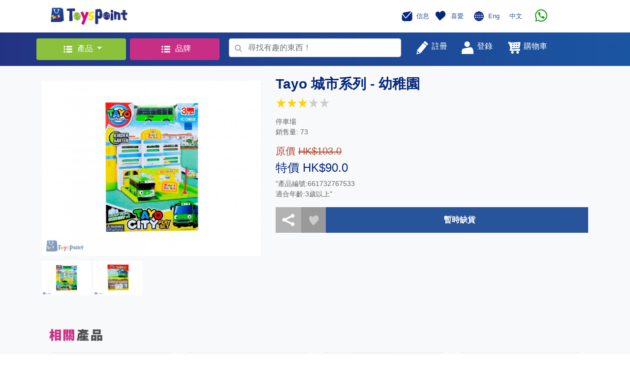

--- FILE ---
content_type: application/javascript
request_url: https://toyspoint.com/web/js/myScript.js
body_size: 3703
content:
//version 1.5

//var url = "https://toyspoint.accordhkcloudapi.com/api/api.php?p=";
//var url = "https://toyspointuat.accordhkcloudapi.com/api/api.php?p=";
var url = "https://www.toyspoint.com/api/api.php?p=";


var sms_time_default = 60;
var sms_time_count = sms_time_default;
var login_redirect = "index.php";
var member_id = 0;
var total_amount = 0;

$(document).ready()
{}

function urlpost(urllink,post,error_id,func,func_error)
{  $("#" + error_id).html("");
   $.post(url + urllink, post, function(data, status) {
     console.log("data:" + data.status + " , message" + data.message);
     if(data.status == 0)
     {  $("#" + error_id).html(data.message); 
        func_error(data)
     }
     else
     { func(data); }
     });
}

function register_next()
{ var noerror = true;
  $(".register_error").hide();
  $(".error").html("");
  $("#reg_loading").hide();
   
  if($("#first_name").val() == "")
  {  $(".first_name").show(); noerror = false; }
  if($("#last_name").val() == "")
  {  $(".last_name").show(); noerror = false; }
  if($("#mobile_phone").val() == "")
  {  $(".mobile_phone").show(); noerror = false; }
  
  if($("#email").val() == "")
  {  $(".email").show(); noerror = false; 
  }
  else
  {  if(!isEmail($("#email").val()))
  	   {  $(".error_email").show(); noerror = false; }
  } 
 
  if($("#password").val() == "")
   {  $(".password").show(); noerror = false;
   }
  else
  {  if (!($("#password").val().length >=8  && $("#password").val().length <= 20))
      { $(".error_password").show(); noerror = false;  
      }
  }
  
  if($("#confirm_password").val() == "")
   {  $(".confirm_password").show(); noerror = false; }
 else
   {  if($("#confirm_password").val() !=  $("#password").val())
   	   {  $(".error_confirm_password").show(); noerror = false; }
   }  
   	
  if (!$("#register_agree").prop("checked")) {
  	$(".error_agree").show(); noerror = false;
  }
  
  if(noerror)
   {  disable("register_next");
      $("#reg_loading").show();
  
      urlpost("app/register", { phone : $("#mobile_phone").val()
                    , password : $("#password").val()
                    , first_name : $("#first_name").val()
                    , last_name : $("#last_name").val()
                    , email : $("#email").val()
                    },"error_register",function(data)
                       { $("#reg_loading").hide();
                         $("#register_page1").hide(); 
   							   $("#register_page2").show(); 
     						   $("#sms_resend_count").show();
     $("#sms_resend").hide();
     sms_time_count = sms_time_default;
     $("#sms_resend_txt").html($("#sms_resend_txt").attr("value") + " " + sms_time_count + "s");
     setTimeout(sms_time, 1000);
				},function(){ 
   				    $("#reg_loading").hide();
  
				     enable("register_next"); 
               	}); 
	}
  
 
}

function enable(id)
{ $("#" + id).removeAttr("disabled"); }

function disable(id)
 { $("#" + id).attr("disabled", true); }
 

function submit_sms_code()
{ var sms = $("#sms_code").val();
  if(sms != "")
   {   urlpost("app/verify_phone", { phone : $("#mobile_phone").val()
                    , code : sms },"error_register",function(data)
                       {   $('#registerModalLong').modal('toggle'); 
                           $('#register_Success').modal('toggle'); 
                        }); 
  	
   }
}

function resend_sms()
{ $("#sms_resend_count").show();
  $("#sms_resend").hide();   
  sms_time_count = sms_time_default;
  $("#sms_resend_txt").html($("#sms_resend_txt").attr("value") + " " + sms_time_count + "s");
  setTimeout(sms_time, 1000);
  urlpost("app/resend_phone", { phone : $("#mobile_phone").val()} ,"error_register");              
}

function forgot_submit()
{  member_id = 0;
   urlpost("app/forgot_password", { phone : $("#forgot_mobile").val()} ,"error_forget",function(data){
	 $('#forgot_password').modal('toggle'); 	
	 $('#forgot_password_sms').modal('toggle'); 
    
     $("#forgot_sms_resend").hide();
     sms_time_count = sms_time_default;
     $("#forgot_sms_resend_count").show();
     $("#forgot_sms_resend_txt").html($("#forgot_sms_resend_txt").attr("value") + " " + sms_time_count + "s");
     setTimeout(forgot_sms_time, 1000);     
    });   
     
}

function forgot_sms_time() {
    sms_time_count--;
    
    if(sms_time_count > 0)
    {  $("#forgot_sms_resend_txt").html($("#forgot_sms_resend_txt").attr("value") + " " + sms_time_count + "s");
       setTimeout(forgot_sms_time, 1000);
	}
   else
     { $("#forgot_sms_resend_count").hide();
       $("#forgot_sms_resend").show(); 
     }
}  

function forgot_resend_sms()
{   urlpost("app/forgot_password", { phone : $("#forgot_mobile").val()} ,"error_forget",function(data){
	 
	 $("#forgot_sms_resend").hide();
     sms_time_count = sms_time_default;
     $("#forgot_sms_resend_count").show();
     $("#forgot_sms_resend_txt").html($("#forgot_sms_resend_txt").attr("value") + " " + sms_time_count + "s");
     setTimeout(forgot_sms_time, 1000); 
	});
  
}


function forgot_submit_sms()
{ var sms = $("#forgot_verify_code").val();
  if(sms != "")
     {   urlpost("app/verify_phone", { phone : $("#forgot_mobile").val()
                    , code : sms },"error_forget_sms",function(data)
                       {   member_id = data.data.member_id;
                           $('#forgot_password_sms').modal('toggle'); 
                           $(".register_error").hide();
                           $('#forgot_password_changepw').modal('toggle'); 
                       }); 
  	
     }
}


function forgot_changepw_submit()
{   $(".register_error").hide();
   if (!($("#sms_password").val().length >=8  && $("#sms_password").val().length <= 20))
      { $(".error_password").show(); return; }
      
   if($("#sms_confirm_password").val() !=  $("#sms_password").val())
      {  $(".error_confirm_password").show(); return; }
     
   urlpost("app/update_password", { member_id : member_id, password : $("#sms_password").val() },"error_forget_changepw",function(data)
                       {   $('#forgot_password_changepw').modal('toggle'); 
                           $('#forgot_Success').modal('toggle'); 
                       }); 	
	
}


function sms_time() {
    sms_time_count--;
    
    if(sms_time_count > 0)
    {  $("#sms_resend_txt").html($("#sms_resend_txt").attr("value") + " " + sms_time_count + "s");
       setTimeout(sms_time, 1000);
	}
   else
     { $("#sms_resend_count").hide();
       $("#sms_resend").show(); 
     }
}    
    
function isEmail(email) {
  var regex = /^([a-zA-Z0-9_.+-])+\@(([a-zA-Z0-9-])+\.)+([a-zA-Z0-9]{2,4})+$/;
  return regex.test(email);
}

function register_popup()
{ $(".error").html("");
  enable("register_next");
  $(".register_error").hide();
  $("#register_page2").hide(); 
  $("#register_page1").show(); 
  $('#registerModalLong').modal('toggle'); 	
}

function popup_forgot()
{  $(".error").html("");
   $('#loginModalLong').modal('toggle'); 
   $('#forgot_password').modal('toggle'); 	
}

function popup_login()
{  $(".error").html("");
   $('#loginModalLong').modal('toggle'); 
}

function popup_register()
{  $(".error").html("");
   $('#loginModalLong').modal('toggle'); 
   register_popup(); 	
}

function popup_facebook()
{  $(".error").html("");
}

function facebook_login(token)
{   urlpost("app/facebook_login", {os:"web", fb_token : token} ,"error_login",
    function(data){
    $.post("web_ajax.php?action=login",{session:data.data.token.session, member_id:data.data.id,points:data.data.bonus_point}, function(data) {
      location = login_redirect;   
    });	 
   });	
}


function signin()
{   urlpost("app/login", {os:"web", phone : $("#login_name").val(),password: $("#login_password").val()} ,"error_login",
    function(data){
    var device = ($("#remember_device").prop("checked")) ? 1 : 0; 	
    $.post("web_ajax.php?action=login",{session:data.data.token.session, member_id:data.data.id, device:device, points:data.data.bonus_point,
     phone : $("#login_name").val(),password: $("#login_password").val()}, function(data) {
      location = login_redirect;   
    });	 
   });	
}

function member_goto(member_id,goto_page)
{  if(member_id >0)
    {   location = goto_page; }
   else
   {  login_redirect = goto_page;
      $('#loginModalLong').modal('toggle'); 
   }
}

function logout(confirm_text,session,member_id)
{ if(confirm(confirm_text))
   { 
      urlpost("app/logout", {session:session, member_id : member_id} ,"none",web_logout,web_logout);
     
   }	
}

function web_logout()
{ $.post("web_ajax.php?action=logout",{}, function(data) {
               location = 'index.php';   
        });	 	
}

function like(member_id,product_id)
{  var likeid = "#like_" + product_id;
   if($(likeid).attr("islike") == "0")
   { urlpost("app/add_favourite", {product_id:product_id, member_id : member_id} ,"none",
      function(data){
         $(likeid).attr("src","./web/image/like_2.png");
         $(likeid).attr("islike","1");
      });
   }
  else
  { urlpost("app/remove_favourite", {product_id:product_id, member_id : member_id} ,"none",
      function(data){
         $(likeid).attr("src","./web/image/like.png");
         $(likeid).attr("islike","0");
         if($(likeid).attr("favourite") == "1")
           { $("#card_" + product_id).fadeOut(); }
      });
   }
}


function add_cart(member_id,product_id,qty)
{ if(member_id>0){
    urlpost("app/add_to_cart", {product_id:product_id, member_id : member_id,qty:qty} ,"none",
      function(data){
           location = 'cart.php'; 
       }); 
   }
   else
   { $.post("web_ajax.php?action=add_cart",{product_id:product_id,qty:qty},function(data){
   	 location = 'cart.php';
   }); }
}

function update_cart(member_id,product_id)
{ if(member_id>0){ urlpost("app/update_cart", {product_id:product_id, member_id : member_id,qty:$("#qty_" + product_id).val()} ,"none",
      function(data){
          cart_cal();
       });}
   $.post("web_ajax.php?action=update_cart",{product_id:product_id,qty:$("#qty_" + product_id).val()},function(data){
   	cart_cal();
   });    
}

function remove_cart(product_id,member_id)
{ if(member_id>0){ urlpost("app/remove_from_cart", {product_id:product_id, member_id : member_id} ,"none",
      function(data){
          cart_count(member_id);
          $("#product_" + product_id).attr("remove","1");
          $("#product_" + product_id).fadeOut();
          cart_cal();
       });
	}    
  $.post("web_ajax.php?action=remove_cart",{product_id:product_id},function(data){
          cart_count(member_id);
          $("#product_" + product_id).attr("remove","1");
          $("#product_" + product_id).fadeOut();
          cart_cal();
       });    
}

function cart_count(member_id)
{ if(member_id >0)
  { urlpost("app/get_cart_list", {member_id : member_id} ,"none",
      function(data){
          var v = data.data.length;
          if(v>0)
            {  $("#cart_count").html(v); $("#cart_count").show(); }
          else
            {  $("#cart_count").hide(); }
				
	
       });
	}
  else
   { $.post("web_ajax.php?action=cart_count",{},function(data){
     var v = data.count;
          if(v>0)
            {  $("#cart_count").html(v); $("#cart_count").show(); }
          else
            {  $("#cart_count").hide(); }
	
   }); }      	
       	
}

function cart_cal()
{  var free_amount = parseFloat($("#free_amount").val());
   var delivery_amount = parseFloat($("#delivery_amount").val());
   
   var total = 0
   $(".product_cart" ).each(function( index ) {
   	  if($(this).attr("remove") == "0") {
	  var id =  $(this).attr("product_id");
      var price = parseFloat($(this).attr("price"));
      var qty = parseFloat($("#qty_" + id).val());
     
     
      $("#total_id").text("$" + currency(price * qty));
      var subtotal = price * qty;
      total += price * qty;
      console.log("id:" + id + ",price:" + price + " , qty" + qty + ", total " + total);
      $("#total_" + id).text("$" + currency(subtotal)); }
      
   });
  
   //if(total == 0)
   //{  location='cart.php'; }
   
   $("#order_total").text("$" + currency(total));
  
   var deduct = parseFloat($("#deducted_price").attr("value"));
   total = total - deduct;
   $("#get_points").text(total);

   if(total < free_amount)
    {  total += delivery_amount;
	   $("#delivery").text("$" + delivery_amount);
	}
	else
	{
		$("#delivery").text("$0");
	}
  
   $("#total").text("$" + currency(total));
  
}

function currency(v)
{  return parseFloat(v, 10).toFixed(1).replace(/(\d)(?=(\d{3})+\.)/g, "$1,").toString();
}

                  

function check_coupon()
{ $(".coupon_error").hide(); 
  $("#coupon_id").val(0);
  $("#coupon_amount").val(0);
  
  if($("#couponcode").val() != "")
        { urlpost("app/check_coupon", 
            { member_id : $("#mid").val(), 
              coupon_code: $("#couponcode").val()},"none",function(data)
              { $("#coupon_id").val(data.data.id); 
                var coupon_text = "";
                if(data.data.is_rate == "1")
                {  $("#coupon_amount").val( parseFloat($("#order_total").val()) * (1-data.data.discount)); coupon_text = "Discount " + ((data.data.discount) * 100) + "%" }
               else
                 { $("#coupon_amount").val(data.data.discount); coupon_text = " - $" + data.data.discount;}
                 
                $(".coupon_value").show();
                $(".coupon_value").text(coupon_text);
                checkout_cal(); }, function(data){ 
                checkout_cal();
                $(".coupon").show();
              });
		}       
	
}

function payment(error_pick)
{ $(".error").hide(); 
  $("#coupon_id").val(0);
  $("#coupon_amount").val(0);
  
  
  if($("#pick_method").val() == "1" && !($("#pickup_location").val() >0))
    {  alert(error_pick); }
  else  
   {  if($("#couponcode").val() != "")
        { urlpost("app/check_coupon", 
            { member_id : $("#mid").val(), 
              coupon_code: $("#couponcode").val()},"none",function(data)
              { $("#coupon_id").val(data.data.id); 
                var coupon_text = "";
                if(data.data.is_rate == "1")
                {  $("#coupon_amount").val( parseFloat($("#order_total").val()) * (1-data.data.discount)); coupon_text = "Discount " + ((data.data.discount) * 100) + "%" }
               else
                 {  $("#coupon_amount").val(data.data.discount); coupon_text = " - $" + data.data.discount;}
                 
                $(".coupon_value").show();
                $(".coupon_value").text(coupon_text);
                 
                checkout_cal(1);
                //check_shipping_valid();
              },
              function(data){ 
               checkout_cal();
                $(".coupon").show();
              });
			
		}
       else 
        {  checkout_cal(1);
           //check_shipping_valid(); 
        } 
   }	 				
}

	     

function check_shipping_valid()
{ if($("#address_book").val()>0 || $("#pick_method").val() == "1") {
	 
	         if($("#paymethod").val()=="1")
         { handler.open({
       name: 'ToysPoint',
       zipCode: false,
       amount: $("#payment_total").val() * 100 });
         }

         if($("#paymethod").val()=="2")
          { payme_request(); }

         //Version FPS
         if($("#paymethod").val()=="3")
          { fps_request(); }

         return true;
  }
  $(".error").hide();
  var noerror = true;
  if($("#label").val() == "")
  {  $(".label").show(); noerror = false; }
  if($("#contact_name").val() == "")
  {  $(".contact_name").show(); noerror = false; }
  if($("#phone").val() == "")
  {  $(".phone").show(); noerror = false; }
  if($("#address").val() == "")
  {  $(".address").show(); noerror = false; }
  
  if(noerror)
  {   if($("#new_address_id").val() == 0)  
          {  add_new_address(); }
        else  
		  {  urlpost("app/remove_address", 
            { member_id : $("#mid").val(), address_id : $("#new_address_id").val()},"none",function(data)
              { add_new_address(); });
			  	
		  }  
  }
  return noerror;
}

function add_new_address()
{  urlpost("app/add_address", 
            { member_id : $("#mid").val(),
              label : $("#label").val(),
              name : $("#contact_name").val(),
              phone : $("#phone").val(),
              address : $("#address").val(),
              country_id : $("#country").val(),
              district_id : $("#district").val(),
            } ,"none",
      function(data){
         $("#new_address_id").val(data.data.address_id);
         
           handler.open({
    			name: 'ToysPoint',
    			zipCode: false,
    			amount:$("#payment_total").val()  * 100 });
    			
       }); 	
}

function loading_show()
{	$('#loading').modal({backdrop: 'static', keyboard: false});  }

function loading_hide()
{	$('#loading').modal('hide');  }



function strip_token_success(token)
{  //loading_show();
   var address_id = 0;
   var delivery_method = 0;
   var coupon_id = $("#coupon_id").val();
   var extra = $("#extra_code").val();
   var pickup_location_id = 0;
   
   
   if($("#pick_method").val() == "1")
   {  pickup_location_id = $("#pickup_location").val(); 
   }
   else
   {  address_id = ($("#address_book").val() > 0) ? $("#address_book").val() : $("#new_address_id").val(); 
      delivery_method = 1;
   }
   
   urlpost("app/checkout", 
            { member_id : $("#mid").val(),
              address_id: address_id,
      		  delivery_method: delivery_method,
     	      coupon_id: coupon_id,
    		  location_id: pickup_location_id,
    		  extra_delivery_code:extra,
    		  extra_delivery_fee : extra_fee,
    		  stripe_token: token,
    		  stripe_desc: "",
    		  payment_method:"",
    		  payme_token:"",
    		  payme_desc:"", 		  
            } ,"none",
      function(data){
      	   location='my_order.php?s=1&o=' + data.data.order_no; 	
      	 },
      	 function(data){ 
      	    HoldOn.close();
      	    alert(data.message);
      	    $("#loading_payment").hide();
      	      return;  
      	    });
      	    
 	
      	
   /*
   $.post("web_ajax.php?action=checkout",
     { address_id: address_id,
       delivery_method: delivery_method,
       coupon_id: coupon_id,
       location_id: pickup_location_id,
     },
    function(data){
      location='my_order.php?s=1'; 	
   });      	
   */
   
 }

function reorder(id)
{ $.post("web_ajax.php?action=reorder",{order_id:id},function(data){
     location = 'cart.php';	
   });      	
	
}

function change_password()
{ $(".error").hide();
  var p1 = $("#current_password").val();
  var p2 = $("#new_password").val();
  var p3= $("#confirm_password").val();
  var noerror = true;
  if(p1 == ""){ noerror = false; $(".current_password").show(); }  
  
  if(p2 == "")
   {  $(".new_password").show(); noerror = false; }
  else
  {  if (!(p2.length >=8  && p2.length <= 20))
      { $(".error_new_password").show(); noerror = false;  }
  }
  
  if(p3 == "")
   {  $(".confirm_password").show(); noerror = false; }
 else
   {  if(p2 !=  p3)
   	   {  $(".error_confirm_password").show(); noerror = false; }
   }  
    
  if(noerror)
  { loading_show();
    $.post("web_ajax.php?action=change_password",{"current_password":p1,"new_password":p2},function(data){
       loading_hide();
       if(data.status == 0)
       {  $(".error_current_password").show(); 
        
       }
	  else
	  {   $("#current_password").val("");
          $("#new_password").val("");
          $("#confirm_password").val("");
          alert(data.message); } 	
   });
  
  }   	
}

function set_address_default(mid,id,set_default,default_address)
{  urlpost("app/set_default_address", {address_id:id, member_id : mid} ,"none",
      function(data){
      	 $(".address_btn").removeClass('green');
      	 $(".address_btn").addClass('darkgrey');
      	 $(".address_btn small").text(set_default);
      
      	 $("#address_default_btn_" + id).removeClass('darkgrey');
      	 $("#address_default_btn_" + id).addClass('green');
      	 $("#address_default_btn_" + id + " small").text(default_address);
      });

}

function del_address(mid,id)
{ if(confirm($("#lang_confirm_del").val())) {
  urlpost("app/remove_address", {address_id:id, member_id : mid} ,"none",
      function(data){
      	 $("#address_div_" + id).fadeOut();
      });	}
}

function account_add_address()
{ $(".error").hide();
  var noerror = true;
  if($("#label").val() == "")
  {  $(".label").show(); noerror = false; }
  if($("#contact_name").val() == "")
  {  $(".contact_name").show(); noerror = false; }
  if($("#phone").val() == "")
  {  $(".phone").show(); noerror = false; }
  if($("#address").val() == "")
  {  $(".address").show(); noerror = false; }
 
  if(noerror)
   {  $('#popup_add_address').modal('hide');
      //loading_show();
      $.post("web_ajax.php?action=add_address",
            { label : $("#label").val(),
              name : $("#contact_name").val(),
              phone : $("#phone").val(),
              address : $("#address").val(),
              country_id : $("#country").val(),
              district_id : $("#district").val(),
            }
           ,function(data){
           	  //loading_hide(); 
              if(data.status == 1)
                { $("#address_list_div").append(data.address_div); }
			});     
   }
	
}


            
